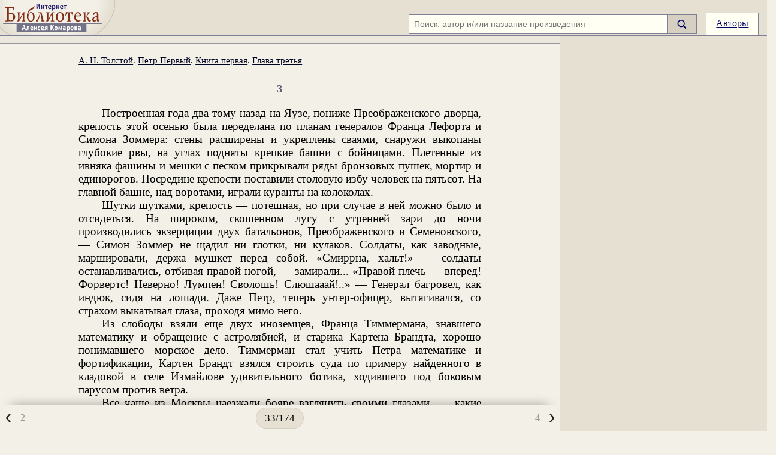

--- FILE ---
content_type: text/html; charset=windows-1251
request_url: https://ilibrary.ru/text/2174/p.33/index.html
body_size: 8053
content:
<!DOCTYPE HTML PUBLIC "-//W3C//DTD HTML 4.0 Transitional//EN">

<HTML lang="ru">

<HEAD>
<TITLE>А. Н. Толстой. Петр Первый. Текст произведения. Книга первая. Глава третья. 3</TITLE>
<meta name="viewport" content="width=device-width, initial-scale=1.0">
<META NAME="Keywords" CONTENT="русская классическая литература интернет-библиотека Алексея Комарова текст читать Алексей Толстой Петр Первый">
<META NAME="Description" CONTENT='Алексей Толстой. Петр Первый. Текст произведения. Источник: А. Н. Толстой. Полное собрание сочинений: в 15 т. Т. 9. М.: ОГИЗ, 1946. Интернет-библиотека Алексея Комарова'>
<meta http-equiv="Content-Type" content="text/html; charset=windows-1251">
<style>
.hdr {border-bottom:2px solid #7f7f96;background-color:#e6e0d3;text-align:right;height:3.6em;position:relative;display:flex;justify-content:flex-end;align-items:flex-end}
.qson {white-space:nowrap;margin:0em;padding:0.1em 0em;font-size:100%}
#lmini {display:none;width:4.9em;height:2.5em;position:absolute}
#lmaxi {width:12em;height:3.6em;position:absolute}
#lmidi {width:12em;height:3.6em;position:absolute}
#smg {display:inline-block;width:1em;height:1.2em;vertical-align:middle;margin-bottom:0em}
.ma {padding:0.5em 1em;border:1px solid #7f7f96;display:inline-block;height:1.2em;border-bottom:0px}
.l {margin:0em;top:0;left:0;padding:0em;position:relative;width:100%;display:flex;align-items:stretch}
#lft {padding:1em 2em;}
.me {text-decoration:underline;color:#006}
.me:hover {cursor:pointer}
.sb {background-color:#d6d0c3;display:flex;align-items:center;padding:0em 1em;border:1px solid #7f7f96;border-left:0px}
.sb:hover {cursor:pointer}
</style>
<link id="mainCSS" rel=stylesheet type="text/css" href="/etc/styles4_17.css">
<script src="https://yandex.ru/ads/system/header-bidding.js" async></script>
<script>
    window.Ya || (window.Ya = {});
    window.yaContextCb = window.yaContextCb || [];
    window.Ya.adfoxCode || (window.Ya.adfoxCode = {});
    window.Ya.adfoxCode.hbCallbacks || (window.Ya.adfoxCode.hbCallbacks = []);
</script>
<script src="https://yandex.ru/ads/system/context.js" async></script>

<script>
    function renderAdFoxAd(adFoxConfig, adUnit) {
        window.Ya.adfoxCode.hbCallbacks.push(function () {
            window.Ya.headerBidding.pushAdUnits([adUnit]);
            window.yaContextCb.push(function () {
                window.Ya.adfoxCode.create(adFoxConfig);
            });
        });
    }

    function destroyAdFoxAd(adBlockId) {
        window.yaContextCb.push(() => {
            Ya.adfoxCode.destroy(adBlockId);
        });
    }

    function buildAdBlock(containerDivId, adBlockId) {
        let container = document.getElementById(containerDivId);

        let adBlock = document.createElement('div');
        adBlock.setAttribute('id', adBlockId);

        return container.insertAdjacentElement('afterbegin', adBlock);
    }
</script>

<script async src="https://cdn.skcrtxr.com/roxot-wrapper/js/roxot-manager.js?pid=8c86a31e-948e-4d37-9b5a-304d2fbc4c0c"></script>

<script src="/js/adplacements3.js"></script>
<script async>
lgl=1;function ge(e){return document.getElementById(e)}
function ow(e){return e.offsetWidth}
function oh(e){return e.offsetHeight}
function gr(e){return e.getBoundingClientRect()}
function ih(e,c){e.innerHTML=c}
poems=[];lbs=[];lbcs=[];rbs=[];rbcs=[];
id_t=2174;</script>
<script src="/js/ev3.js"></script>
</HEAD>

<BODY>
<div id="shdw" style="z-index:500;width:100vw;height:100vh;position:fixed;top:0px;left:0px;background-color:#000;opacity:.2;display:none"></div>
<iframe id="loginFrame" name="loginFrame" style="border:0px;z-index:2000;width:100vw;height:100vh;position:fixed;top:0px;left:0px;display:none;"></iframe>
<div>
<span id="svg"></span>
<div id="hdr" class="hdr">
 <div class="logo">
  <div class="logo1 rel">
   <a href="/" title="Читаем книги онлайн. Интернет-библиотека Алексея Комарова">
    <div id="lmini"><svg style="width:4.9em;height:2.5em" version="1.1" xmlns="http://www.w3.org/2000/svg" xmlns:xlink="http://www.w3.org/1999/xlink" width="1500" height="1600" viewBox="800 15 1500 1600"><use xlink:href="#logoMini" /></svg></div>
    <div id="lmaxi"><svg style="width:12em;height:3.6em" version="1.1" xmlns="http://www.w3.org/2000/svg" xmlns:xlink="http://www.w3.org/1999/xlink" width="1500" height="1600" viewBox="400 15 330 352"><use xlink:href="#logoBg" /><use xlink:href="#logoMaxi" /></svg></div>
    <div id="lmidi"><svg style="width:12em;height:3.6em" version="1.1" xmlns="http://www.w3.org/2000/svg" xmlns:xlink="http://www.w3.org/1999/xlink" width="1500" height="1600" viewBox="400 15 330 352"><use xlink:href="#logoMidi" /></svg></div>
   </a>
	</div>
 </div>
 <div id="qs1" class="qson">
  <form id="sf2" method=get action="/search.phtml"><div id="sf1" style="display:flex;align-items:stretch">
	<div><input class="tf" id="qi1" size=200 type="text" name="q" placeholder="Поиск: автор и/или название произведения" value=""></div>
	<div id="sb" class="sb" style="">
	<input id="ss" type="submit" value="Найти"><span id="smg"><svg id="sb1" version="1.1" xmlns="http://www.w3.org/2000/svg" viewBox="60 0 115 140">
<use xlink:href="#mglass" /></svg></span></div></div>
</form>
</div>
<div id="sm" class="m"><a style="width:1.2em;white-space:nowrap" href="#" class="ma" onclick="toggle_sf();">
<svg version="1.1" xmlns="http://www.w3.org/2000/svg" xmlns:xlink="http://www.w3.org/1999/xlink" x="0px" y="0px" viewBox="65 18 115 115"><use xlink:href="#mglass" /></svg>
</a></div>
<div class="m"><a href="/author.html" class="ma">Авторы</a></div>
<div class="spce">&nbsp;</div>
</div>
<div id="ex" class="l">
<div id="lft0">
<div class="f fc" style="justify-content:space-between">
<div id="ttop">
<div id="tyad" style="display:none"><div id="tya"><div id="ty"></div></div>
<script>
if (ge('lft0').offsetWidth > 599) {
	ge('tyad').style.display="block";
		window.yaContextCb.push(()=>{
		Ya.Context.AdvManager.render({
		    renderTo: 'ty',
		    blockId: 'R-A-447573-2'
		  })
		})
}
</script>
</div>
<div id="lft">

	<div id="text" class="t hya">
	<div id="thdr" class="thdr">
<a href="/author/antolstoy/index.html">А. Н. Толстой</a>. <a href="/text/2174/index.html">Петр Первый</a>. <a href="/text/2174/p.1/index.html">Книга первая</a>. <a href="/text/2174/p.31/index.html">Глава третья</a></div>
<h3>3</h3>
<z><o></o>Построенная года два тому назад на Яузе, пониже Преображенского дворца, крепость этой осенью была переделана по планам генералов Франца Лефорта и Симона Зоммера: стены расширены и укреплены сваями, снаружи выкопаны глубокие рвы, на углах подняты крепкие башни с бойницами. Плетенные из ивняка фашины и мешки с песком прикрывали ряды бронзовых пушек, мортир и единорогов. Посредине крепости поставили столовую избу человек на пятьсот. На главной башне, над воротами, играли куранты на колоколах.</z>
<z><o></o>Шутки шутками, крепость &mdash; потешная, но при случае в ней можно было и отсидеться. На широком, скошенном лугу с утренней зари до ночи производились экзерциции двух батальонов, Преображенского и Семеновского, &mdash; Симон Зоммер не щадил ни глотки, ни кулаков. Солдаты, как заводные, маршировали, держа мушкет перед собой. &laquo;Смиррна, хальт!&raquo; &mdash; солдаты останавливались, отбивая правой ногой, &mdash; замирали... &laquo;Правой плечь &mdash; вперед! Форвертс! Неверно! Лумпен! Сволошь! Слюшааай!..&raquo; &mdash; Генерал багровел, как индюк, сидя на лошади. Даже Петр, теперь унтер-офицер, вытягивался, со страхом выкатывал глаза, проходя мимо него.</z>
<z><o></o>Из слободы взяли еще двух иноземцев, Франца Тиммермана, знавшего математику и обращение с астролябией, и старика Картена Брандта, хорошо понимавшего морское дело. Тиммерман стал учить Петра математике и фортификации, Картен Брандт взялся строить суда по примеру найденного в кладовой в селе Измайлове удивительного ботика, ходившего под боковым парусом против ветра.</z>
<z><o></o>Все чаще из Москвы наезжали бояре взглянуть своими глазами, &mdash; какие такие игры играются на Яузе? Куда идет столько денег и столько оружия из Оружейной палаты?.. Через мост они не переезжали, останавливались на том берегу речки: впереди &mdash; боярин, в дорогой шубе, толстый как перина, сидел на коне, борода &mdash; веником, щеки налитые, за ним &mdash; дворяне, напялив на себя по три, по четыре кафтана подороже. Не шевелясь, стаивали по часу и более. На этой стороне речки тянутся воза с песком, с фашинами; солдаты тащат бревна; на высокой треноге, на блоках, поднимается тяжелая колотушка, и &mdash; эх! &mdash; бьет в сваи; летит земля с лопат, расхаживают иноземцы с планами, с циркулями, стучат топоры, визжат пилы, бегают десятники с саженями. И вот, &mdash; о, господи, пресвятые угодники! &mdash; не на стульчике где-нибудь золоченом с пригорочка взирает на забаву, нет! &mdash; царь, в вязаном колпаке, в одних немецких портках и грязной рубашке, рысью по доскам везет тачку...</z>
<z><o></o>Снимает боярин шапку о сорока соболей, снимают шапки дворяне, низко кланяются с той стороны. И &mdash; глядят, разводя руками... Отцы и деды нерушимой стеной стояли вокруг царя, оберегали, чтоб пылинка али муха не села на его миропомазанное величие. Без малого как бога живого выводили к народу в редкие дни, блюли византийское древнее великолепие... А это что? А этот что же вытворяет? С холопами, как холоп, как шпынь ненадобный, бегает по доскам, бесстыдник, &mdash; трубка во рту с мерзким зелием, еже есть табак... Основу шатает... Уж это не потеха, не баловство. Ишь, как за рекой холопы зубы-то скалят...</z>
<z><o></o>Иной боярин, наберясь смелости, затрясет бородой и крикнет дрожащим голосом:</z>
<z><o></o>&mdash; Казни, государь, за правду, стар я молчать, &mdash; стыдно глядеть, срамно, небывало...</z>
<z><o></o>Как жердь длинный, вылезет Петр на плетеный вал, прищурится:</z>
<z><o></o>&mdash; А, это ты... Слышь... Что Голицын пишет, &mdash; завоевал он Крым-то, али все еще нет?</z>
<z><o></o>И пойдут гыгать, гоготать за валами проклятые иноземцы, а за ними и свои, кому не глотку драть, &mdash; на колени становиться, завидя столь ближнего царям человека. Бывало и так, что уж, &mdash; все одно голова с плеч, &mdash; заупрямится боярин и, не отставая, увещает и стыдит: &laquo;Отца-де твоего на коленях держал, дневал и ночевал у гроба государя, род-де наш от Рюрика, сами сидели на великих столах. Ты о нашей-то чести подумай, брось баловство, одумайся, иди в баню, иди в храм божий&raquo;.</z>
<z><o></o>&mdash; Алексашка, &mdash; скажет Петр, &mdash; давай фитиль. &mdash; И, наведя, ахнет из двенадцатифунтового единорога горохом по боярину. Захохочет, держась за живот, генерал Зоммер, смеется Лефорт, добродушно ухмыляется молчаливый Тиммерман; весь в смеющихся морщинах, как печеное яблоко, трясется низенький, коренастый Картен Брандт. И все иноземцы и русские повыскочат на валы глядеть, как свалилась горлатная шапка, помертвев, повалился боярин на руки ближних дворян, шарахнулись, брыкаются лошади. На весь день хватит смеха и рассказов.</z>
<z><o></o>Крепость наименовали &mdash; стольный город Прешпург.</z>

<iframe id="tocFrame"></iframe><iframe id="noteFrame"></iframe><div id="tbd"></div><div style="height:3em;margin:2em 0em 0em"><div id="bnbg" class="rbg" style="z-index:7;height:3em;bottom:0px"><div id="bnav" class="bnvin"><a title="Назад" href="/text/2174/p.32/index.html" class="navlink js"><div><pr1></pr1><pr2></pr2></div><div class="navlnktxt">2</div></a><span id="toc" class="tocb ho" title="Оглавление">33/174</span><a title="Дальше" href="/text/2174/p.34/index.html" class="navlink je"><div class="navlnktxt">4</div><div><nx1></nx1><nx2></nx2></div></a></div></div></div><script>
nf=ge("noteFrame");
nf.onload = () => {
	nfd=nf.contentWindow.document;
	nfd.addEventListener("click",function(e){eid=nfd.elementFromPoint(e.clientX,e.clientY).id;if(eid=="fnHide")hideFn();},true);
}
nfd=nf.contentWindow.document;
nfd.addEventListener("click",function(e){eid=nfd.elementFromPoint(e.clientX,e.clientY).id;if(eid=="fnHide")hideFn();},true);

tf=ge("tocFrame");
tf.onload = () => {
	tfd=tf.contentWindow.document;
	tfd.addEventListener("click",function(e){eid=tfd.elementFromPoint(e.clientX,e.clientY).id;if(eid=="tocHide")hideToc();},true);
}
</script>
</div>
<div id="s" style="height:0em"></div>
<div class="tc" style="margin:3em -6px 1em">
<div id="yar"></div>
</div>


<script type="text/javascript">
 pagecontext="text1";
</script>
</div></div><div id="tbtm">&copy; Это произведение перешло в общественное достояние. Произведение написано автором, умершим более семидесяти лет назад, и опубликовано прижизненно, либо посмертно, но с момента публикации также прошло более семидесяти лет. Оно может свободно использоваться любым лицом без чьего-либо согласия или разрешения и без выплаты авторского вознаграждения.</div></div><script>
turl = new URL(document.URL);
if (turl.hash != '')
{
	window.addEventListener('load',function(){scrollToId();});
} 

function scrollToId() {
	ah_e = document.getElementById('ex_a' + turl.hash.substring(3));
	ah_e.scrollIntoView({ block: "start" });
}
var cntr=0;</script>

</div>

<div id="f_r1" style="background-color:#e6e0d3">
<div class="f" style="height:100%;border-left:1px solid #7f7f96;padding:0em"><div id="in" class="f fc jsb ci" style="width:100%">
<div id="bn1" style="height:100%;width:100%"><div style="position:sticky;top:0em"><div style="padding:.5em 0em;">
<div class="rel tc">
<div id="right-rectangle-stick-1" class="ib" style="max-width:400px"></div>
<script>
 var user = Object();
user.paid = false;wx=ow(ge('in'));
var ry=0;
displayAd(wx, 610, 'r_top','right-rectangle-stick-1');


</script>
<div id="gglad" class="ib" style="max-width:400px"></div>
</div></div></div></div>
<div id="bn2" style="height:100%;width:100%">
 <div style="position:sticky;top:0em"><div style="padding:.5em 0em">
  <div class="tc">
	 <div id="right-rectangle-stick-2" class="ib" style="max-width:400px"></div>
   <div id="btmad" class="ib" style="max-width:400px"></div>
<script>
   hx=oh(ge('lft'));
	 displayAd(wx,hx-660,'r_bot','btmad');
 </script>
	</div>
 </div></div>
</div>
</div></div>
</div>
</div>

</div>
</div><div id="btmex">
<div class="btm">
<div class="copy">
<div class="bm"><span class="bmi">Email: <a href="mailto:otklik@ilibrary.ru">otklik@ilibrary.ru</a></span><span class="bmi"><a href="/aboutilibrary/">О библиотеке</a></span><span class="bmi"><a href="/reklama.phtml">Реклама на сайте</a></span></div>
<div>&copy;1996&#151;2026 Алексей Комаров. Подборка&nbsp;произведений, оформление, программирование.</div>
</div>
<div id="cntrs">
<div style="margin:1em">
<script type="text/javascript"><!--
document.write("<a href='http://www.liveinternet.ru/click' "+
"target=_blank><img src='//counter.yadro.ru/hit?t18.4;r"+
escape(document.referrer)+((typeof(screen)=="undefined")?"":
";s"+screen.width+"*"+screen.height+"*"+(screen.colorDepth?
screen.colorDepth:screen.pixelDepth))+";u"+escape(document.URL)+
";h"+escape(document.title.substring(0,80))+";"+Math.random()+
"' alt='' title='LiveInternet: показано число просмотров за 24"+
" часа, посетителей за 24 часа и за сегодня' "+
"border='0' width='88' height='31'><\/a>")
//--></script>
<a href="https://metrika.yandex.ru/stat/?id=5179000&amp;from=informer" target="_blank" rel="nofollow"><img src="https://informer.yandex.ru/informer/5179000/3_0_FFFFF0FF_E0E0D0FF_0_pageviews" style="width:88px; height:31px; border:0;" alt="Яндекс.Метрика" title="Яндекс.Метрика: данные за сегодня (просмотры, визиты и уникальные посетители)" class="ym-advanced-informer" data-cid="5179000" data-lang="ru" /></a>
<script type="text/javascript" >   (function(m,e,t,r,i,k,a){m[i]=m[i]||function(){(m[i].a=m[i].a||[]).push(arguments)}; m[i].l=1*new Date();k=e.createElement(t),a=e.getElementsByTagName(t)[0],k.async=1,k.src=r,a.parentNode.insertBefore(k,a)}) (window, document, "script", "https://mc.yandex.ru/metrika/tag.js", "ym"); ym(5179000, "init", {clickmap:true, trackLinks:true, accurateTrackBounce:true, webvisor:true});</script><noscript><div><img src="https://mc.yandex.ru/watch/5179000" style="position:absolute; left:-9999px;" alt="" /></div></noscript>
</div></div></div></div><script>
var bscript=document.createElement('script');
if (lgl==2) bscript.src="/rightbanners_rox3_1.js"; else bscript.src="/rightbanners3_2.js";
document.head.appendChild(bscript);
tbd_e=ge("tbd");
bnbg_e=ge("bnbg");
setBrackets();
setArrows();setPoems();
window.addEventListener('scroll',function(){
	if (typeof(setArrows)!=='undefined') setArrows();
});
window.addEventListener('resize',function(){
	if (typeof(setArrows)!=='undefined') setArrows();
	if (typeof(setBrackets)!=='undefined') setBrackets();
	if (typeof(cleanRules)!=='undefined') cleanRules();
	if (typeof(setPoems)!=='undefined') setPoems();
	if (typeof(setAd)!=='undefined') setAd();
});
window.addEventListener('load',function(){showBtmAd();});
if(cntr)document.write(cntr);</script>
</div>
</BODY>
</HTML>
<!-- 0.000484203 -->

--- FILE ---
content_type: text/javascript; charset=UTF-8
request_url: https://cdn.skcrtxr.com/roxot-wrapper/js/roxot-manager.js?pid=8c86a31e-948e-4d37-9b5a-304d2fbc4c0c
body_size: 1476
content:
(function (c) {
    if (isEngineInited()){
        return;
    }

    let script = document.createElement('script');
    script.type = 'text/javascript';
    script.async = 1;
    script.src = c.managerUrl;
    script.dataset.roxotInited = 'true';

    let head = document.getElementsByTagName('head')[0];
    head.insertBefore(script, head.firstChild);

    window.rom = window.rom || {cmd: [], icmd: []};
    window.rom.icmd = window.rom.icmd || [];
    window.rom.icmd.push(c);

    function isEngineInited(){
        return  document.querySelectorAll('[data-roxot-inited]').length;
    }
})({"publisherId":"8c86a31e-948e-4d37-9b5a-304d2fbc4c0c","publisher":"Ilibrary","adBlockMode":"main","iframeSspList":[],"managerUrl":"https:\/\/cdn-c.skcrtxr.com\/wrapper\/js\/common-engine.js?v=s-964ddded-75b6-4dda-a930-e81de2aee578","wrapperUrl":"https:\/\/cdn-c.skcrtxr.com\/wrapper\/js\/wrapper.js?v=s-964ddded-75b6-4dda-a930-e81de2aee578","placementConfigTemplate":"https:\/\/cdn.skcrtxr.com\/wrapper-builder\/placement\/__PLACEMENT_ID__?v=d-1768933769","gfsPlacementOptionsTemplate":"https:\/\/ad-pixel.ru\/wrapper-builder\/gfs-placement\/__PLACEMENT_ID__?v=d-1768933769","isLanguageSpecific":false,"hostConfig":{"ilibrary.ru":{"wrapperOptions":[],"isAcceptableAdsEnabled":true}},"isBrowserSpecific":false,"isOsSpecific":false,"isDeviceTypeSpecific":false,"isGeoSpecific":false,"isGetParamSpecific":true,"dynamicUrlTemplate":"https:\/\/ad-pixel.ru\/wrapper-builder\/8c86a31e-948e-4d37-9b5a-304d2fbc4c0c\/dynamic.js?host=__HOST__&v=d-1768933769__s-964ddded-75b6-4dda-a930-e81de2aee578","wrapperConfig":{"host":"ilibrary.ru","engineFileName":"roxot-common-engine.js","universalPlaceHolder":{"enabled":false},"monetizationStatsIntegration":{"enabled":true,"requestSettings":{"isNeedToSend":true,"sampleCoefficient":1},"impressionSettings":{"isNeedToSend":true,"sampleCoefficient":1},"visibleImpressionSettings":{"isNeedToSend":true,"sampleCoefficient":1},"urlSettings":{"isNeedToSend":true},"referrerSettings":{"isNeedToSend":true}},"adfox":{"integrationTitle":"Adfox Ya1000testov","hb":{"timeout":1000,"biddersMap":{"roxot":"3040048","betweenDigital":"1625305","myTarget":"1625307","otm":"1625308","getintent":"1625312","buzzoola":"1848338","segmento":"1853447","adriver":"1853629","hybrid":"1857743","videonow":"2337916","adfox_adsmart":"1936447","adfox_yandex_roxot-adfox-hb":"2078023"}}},"roxotYaMetric":{"enabled":true,"counterId":88477929},"msYaMetric":{"enabled":true},"enableAdFirstLoadInHiddenTab":true,"limits":{"roxot_adfox_video":{"refreshTimeSeconds":3000,"requestTimeout":20,"noServerTimeout":10000}},"pageKeyValues":{"enabled":true,"keyList":["age","device","time","siteid","size"]},"roxotAdPixel":{"enabled":true,"pixels":[{"urlIncludes":"*","pixelsUrls":["https:\/\/rap.skcrtxr.com\/pub\/pix\/253b2334-d1fc-4443-89ba-408835a10d2b"]},{"urlIncludes":"https:\/\/ilibrary.ru\/","pixelsUrls":["https:\/\/rap.skcrtxr.com\/pub\/pix\/06c3fb10-ac70-40f2-b3e7-2c0e05b643c4"]}]},"prebid":{"path":"https:\/\/cdn.skcrtxr.com\/wrapper\/js\/prebid.js?v=s-964ddded-75b6-4dda-a930-e81de2aee578"},"videojsLibs":{"path":"https:\/\/cdn.skcrtxr.com\/wrapper\/js\/video-libs.js?v=s-964ddded-75b6-4dda-a930-e81de2aee578"},"pageUrlVariableName":"roxotPlusPageUrl","stubVideoPath":"https:\/\/cdn.skcrtxr.com\/wrapper\/js\/video-ad?v=s-964ddded-75b6-4dda-a930-e81de2aee578","adfoxIntegrationType":"direct","yandexIntegrationType":"common","openRtbHost":"https:\/\/openrtb.skcrtxr.com"},"lazyLoading":[],"geoSpecificUrl":"https:\/\/openrtb.skcrtxr.com\/def-g","openRtbApiGetUserInfoUrl":"https:\/\/skcrtxr.com\/open-rtb-api\/get-user-bidders-info","syncCookiesUrl":"https:\/\/csync.skcrtxr.com\/user-sync-api\/sync","monetizationStatsUrl":"https:\/\/worker.sttsmntz.ru\/stats\/format","umeUrl":"https:\/\/bidder.skcrtxr.com\/get-imp","umeCryptoUrl":"https:\/\/bidder.skcrtxr.com\/crypto\/get-imp","cpmGridUrl":"https:\/\/grid.skcrtxr.com\/c"})

--- FILE ---
content_type: application/javascript; charset=windows-1251
request_url: https://ilibrary.ru/js/adplacements3.js
body_size: 4297
content:
var adPlacements = {
1:{
 'aftercontents':{
  300:{
	 50:{
	  '.9000': ['ya','57'],
		'0.1': ['rx','8e016c0a-e3f7-46b1-9a8d-bdf6348e3d46']
  }},
  728:{
	 50:{
	  '.9000': ['ya','55'],
	  '0.1': ['rx','8e016c0a-e3f7-46b1-9a8d-bdf6348e3d46']
  }},
  970:{
	 50:{
	  '.9000': ['ya','56'],
	  '0.1': ['rx','8e016c0a-e3f7-46b1-9a8d-bdf6348e3d46']
 }}},
 'text0':{
  300:{
	 50:{
	  '.9000': ['ya','37'],
	  '0.1': ['rx','4854f50f-069a-46a4-b204-8a1ef16846ae']
  }},
  728:{
	 50:{
	  '1': ['ya','34'],
	  '0': ['rx','4854f50f-069a-46a4-b204-8a1ef16846ae']
  }},
  970:{
	 50:{
	  '1': ['ya','35'],
	  '0': ['rx','4854f50f-069a-46a4-b204-8a1ef16846ae']
 }}},
 'text1':{
  300:{
	 50:{
	  '.9100': ['ya','41'],
	  '0.09': ['rx','997fdfab-7242-44f8-8f95-eac21a5ed230']
  }},
  728:{
	 50:{
	  '.9100': ['ya','40'],
	  '0.09': ['rx','997fdfab-7242-44f8-8f95-eac21a5ed230']
  }},
  970:{
	 50:{
	  '.9100': ['ya','40'],
	  '0.09': ['rx','997fdfab-7242-44f8-8f95-eac21a5ed230']
 }}},
 'r_top':{
  160:{
	 600:{
	  '.8140': ['ya','14'],
		'0.186': ['rx','4ec4f330-655c-4419-8d9a-4bcb0fe26ca6']
  }},
  240:{
	 600:{
	 '.8140': ['ya','12'],
		'0.186': ['rx','4ec4f330-655c-4419-8d9a-4bcb0fe26ca6']
  }},
  300:{
	 600:{
	  '.8140': ['ya','44'],
	  '0.186': ['rx','4ec4f330-655c-4419-8d9a-4bcb0fe26ca6']
  }},
  336:{
	 600:{
	  '.8650': ['ya','45'],
	  '0.135': ['rx','fa019174-8fba-4c58-b898-c40f5b5db42c']
 }}},
 'r_bot':{
  160:{
	 600:{
	  '.2800': ['ya','47'],
	  '0.72': ['rx','992171d1-b422-4000-b0ef-8363e594cec8']
	}},
	240:{
	 400:{
	  '1': ['ya','30'],
	  '0': ['rx','8770ecd3-7f39-49a5-9bc4-9666cb9a0a2e']
	 },
	 600:{
	  '.2800': ['ya','47'],
	  '0.72': ['rx','992171d1-b422-4000-b0ef-8363e594cec8']
	 },
	 800:{
	  '.0300': ['ya','51'],
	  '0.97': ['rx','8770ecd3-7f39-49a5-9bc4-9666cb9a0a2e']
	}},
	300:{
	 250:{
	  '1': ['ya','36'],
	  '0': ['rx','8770ecd3-7f39-49a5-9bc4-9666cb9a0a2e']
	 },
	 400:{
	  '1': ['ya','52'],
	  '0': ['rx','8770ecd3-7f39-49a5-9bc4-9666cb9a0a2e']
	 },
	 600:{
	  '.2800': ['ya','47'],
	  '0.72': ['rx','992171d1-b422-4000-b0ef-8363e594cec8']
	 },
	 800:{
	  '.0300': ['ya','51'],
	  '0.97': ['rx','8770ecd3-7f39-49a5-9bc4-9666cb9a0a2e']
    }},
	336:{
	 250:{
	  '1': ['ya','36'],
	  '0': ['rx','8770ecd3-7f39-49a5-9bc4-9666cb9a0a2e']
	 },
	 280:{
	  '1': ['ya','53'],
	  '0': ['rx','8770ecd3-7f39-49a5-9bc4-9666cb9a0a2e']
	 },
	 400:{
	  '1': ['ya','54'],
	  '0': ['rx','8770ecd3-7f39-49a5-9bc4-9666cb9a0a2e']
	 },
	 600:{
	  '.2800': ['ya','47'],
	  '0.72': ['rx','992171d1-b422-4000-b0ef-8363e594cec8']
	 },
	 800:{
	  '.0300': ['ya','51'],
	  '0.97': ['rx','8770ecd3-7f39-49a5-9bc4-9666cb9a0a2e']
 }}}},
0:{
 'aftercontents':{
  300:{
	 50:{
	  '1': ['ya','65']
  }},
  728:{
	 50:{
	  '1': ['ya','63']
  }},
  970:{
	 50:{
	  '1': ['ya','64'],
 }}},
 'text0':{
  300:{
	 50:{
	  '1': ['ya','60']
  }},
  728:{
	 50:{
	  '1': ['ya','61'],
  }},
  970:{
	 50:{
	  '1': ['ya','62']
 }}},
 'text1':{
  300:{
	 50:{
	  '1': ['ya','59']
  }},
  728:{
	 50:{
	  '1': ['ya','58']
  }},
  970:{
	 50:{
	  '1': ['ya','58']
 }}},
 'r_top':{
  160:{
	 600:{
	  '1': ['ya','49']
		}},
	240:{
	 600:{
	  '1': ['ya','50']
	}},
	300:{
	 600:{
	  '1': ['ya','49']
 }}},
 'r_bot':{
  160:{
	 600:{
	  '1': ['ya','66']
  }},
  240:{
	 400:{
	  '1': ['ya','30']
	 },
	 600:{
	  '1': ['ya','66']
  }},
  300:{
	 250:{
	  '1': ['ya','36']
	 },
	 400:{
	  '1': ['ya','52']
	 },
	 600:{
	  '1': ['ya','66']
  }},
  336:{
	 250:{
	  '1': ['ya','36']
	 },
	 280:{
	  '1': ['ya','53']
	 },
	 400:{
	  '1': ['ya','54']
	 },
	 600:{
	  '1': ['ya','66']
}}}}}

function displayAd(wx, hx, p, b)
{
 var r=Math.random();
 var ts; var n; var id;
 var ps = window.adPlacements;
 var l=window.lgl;
 for (var w in ps[l][p]) {
  if (wx>w) {
	 for (var h in ps[l][p][w]) {
		if (hx>h) {
		 ts=0;
		 for (var s in ps[l][p][w][h]) {
 			ts+=parseFloat(s);
			if (r<ts) {
       n=ps[l][p][w][h][s][0];
			 id=ps[l][p][w][h][s][1];
			 break;
 }}}}}}
 switch(n) {
  case 'ya':
	 if (p=='r_bot' && ry>0) break;
	 y={blockId:"",renderTo:""};
	 y.blockId="R-A-124943-"+id;
	 y.renderTo=b;
	 window.yaContextCb.push(()=>{Ya.Context.AdvManager.render(y)})
	 if (p=='r_top') ry=ry+1;
	 break;
	case 'rx':
	 window.rom = window.rom || {cmd: []};
	 rom.cmd.push(function () {rom.displayPlacement(b,id);});
 }
}